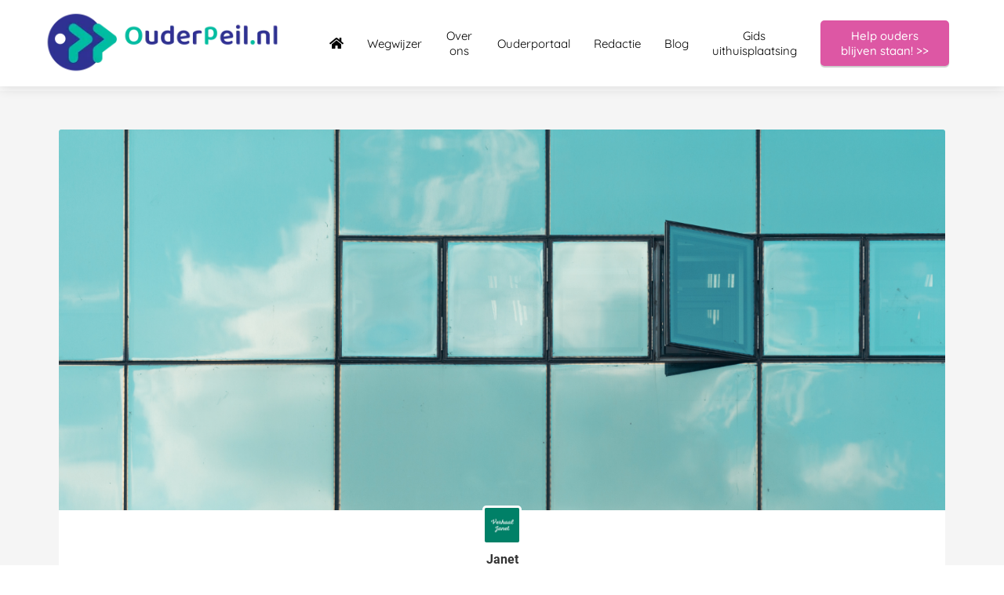

--- FILE ---
content_type: text/html; charset=UTF-8
request_url: https://ouderpeil.nl/opvoedkundig-advies-voor-je-kind-met-adhd-leer-de-gouden-regel-kennen/
body_size: 21249
content:

            <!DOCTYPE html>
            <html lang="nl" prefix="og: https://ogp.me/ns#">
            <head>

            <meta http-equiv="Content-Type" content="text/html; charset=utf-8" />
            <meta name="viewport" content="width=device-width, initial-scale=1">
            <meta property="og:locale" content="nl_NL"><link rel="preload" fetchpriority="high" as="image" href="https://media-01.imu.nl/storage/ouderpeil.nl/10449/ouderpeil-wegwijzer-gedragsprobleem.png" imagesrcset="https://media-01.imu.nl/storage/ouderpeil.nl/10449/ouderpeil-wegwijzer-gedragsprobleem.png 350w"><link rel="preload" fetchpriority="high" as="image" href="https://media-01.imu.nl/storage/ouderpeil.nl/9329/opvoedkundig-advies-kind-adhd-2560x1100.png" imagesrcset="https://media-01.imu.nl/storage/ouderpeil.nl/9329/responsive/5754932/opvoedkundig-advies-kind-adhd-2560x1100_2141_920.png 2141w, https://media-01.imu.nl/storage/ouderpeil.nl/9329/responsive/5754932/opvoedkundig-advies-kind-adhd-2560x1100_1791_770.png 1791w, https://media-01.imu.nl/storage/ouderpeil.nl/9329/responsive/5754932/opvoedkundig-advies-kind-adhd-2560x1100_1499_644.png 1499w, https://media-01.imu.nl/storage/ouderpeil.nl/9329/responsive/5754932/opvoedkundig-advies-kind-adhd-2560x1100_1254_539.png 1254w, https://media-01.imu.nl/storage/ouderpeil.nl/9329/responsive/5754932/opvoedkundig-advies-kind-adhd-2560x1100_1049_451.png 1049w, https://media-01.imu.nl/storage/ouderpeil.nl/9329/responsive/5754932/opvoedkundig-advies-kind-adhd-2560x1100_878_377.png 878w, https://media-01.imu.nl/storage/ouderpeil.nl/9329/responsive/5754932/opvoedkundig-advies-kind-adhd-2560x1100_734_315.png 734w, https://media-01.imu.nl/storage/ouderpeil.nl/9329/responsive/5754932/opvoedkundig-advies-kind-adhd-2560x1100_614_264.png 614w, https://media-01.imu.nl/storage/ouderpeil.nl/9329/responsive/5754932/opvoedkundig-advies-kind-adhd-2560x1100_514_221.png 514w, https://media-01.imu.nl/storage/ouderpeil.nl/9329/responsive/5754932/opvoedkundig-advies-kind-adhd-2560x1100_430_185.png 430w, https://media-01.imu.nl/storage/ouderpeil.nl/9329/responsive/5754932/opvoedkundig-advies-kind-adhd-2560x1100_359_154.png 359w, https://media-01.imu.nl/storage/ouderpeil.nl/9329/responsive/5754932/opvoedkundig-advies-kind-adhd-2560x1100_301_129.png 301w, https://media-01.imu.nl/storage/ouderpeil.nl/9329/responsive/5754932/opvoedkundig-advies-kind-adhd-2560x1100_251_108.png 251w, https://media-01.imu.nl/storage/ouderpeil.nl/9329/responsive/5754932/opvoedkundig-advies-kind-adhd-2560x1100_210_90.png 210w, https://media-01.imu.nl/storage/ouderpeil.nl/9329/responsive/5754932/opvoedkundig-advies-kind-adhd-2560x1100_176_76.png 176w, https://media-01.imu.nl/storage/ouderpeil.nl/9329/opvoedkundig-advies-kind-adhd-2560x1100.png 2560w"><link rel="preload" fetchpriority="high" as="image" href="https://media-01.imu.nl/storage/ouderpeil.nl/15148/verhaal-janet-96x96-1.png" imagesrcset="https://media-01.imu.nl/storage/ouderpeil.nl/9329/responsive/5754932/opvoedkundig-advies-kind-adhd-2560x1100_2141_920.png 2141w, https://media-01.imu.nl/storage/ouderpeil.nl/9329/responsive/5754932/opvoedkundig-advies-kind-adhd-2560x1100_1791_770.png 1791w, https://media-01.imu.nl/storage/ouderpeil.nl/9329/responsive/5754932/opvoedkundig-advies-kind-adhd-2560x1100_1499_644.png 1499w, https://media-01.imu.nl/storage/ouderpeil.nl/9329/responsive/5754932/opvoedkundig-advies-kind-adhd-2560x1100_1254_539.png 1254w, https://media-01.imu.nl/storage/ouderpeil.nl/9329/responsive/5754932/opvoedkundig-advies-kind-adhd-2560x1100_1049_451.png 1049w, https://media-01.imu.nl/storage/ouderpeil.nl/9329/responsive/5754932/opvoedkundig-advies-kind-adhd-2560x1100_878_377.png 878w, https://media-01.imu.nl/storage/ouderpeil.nl/9329/responsive/5754932/opvoedkundig-advies-kind-adhd-2560x1100_734_315.png 734w, https://media-01.imu.nl/storage/ouderpeil.nl/9329/responsive/5754932/opvoedkundig-advies-kind-adhd-2560x1100_614_264.png 614w, https://media-01.imu.nl/storage/ouderpeil.nl/9329/responsive/5754932/opvoedkundig-advies-kind-adhd-2560x1100_514_221.png 514w, https://media-01.imu.nl/storage/ouderpeil.nl/9329/responsive/5754932/opvoedkundig-advies-kind-adhd-2560x1100_430_185.png 430w, https://media-01.imu.nl/storage/ouderpeil.nl/9329/responsive/5754932/opvoedkundig-advies-kind-adhd-2560x1100_359_154.png 359w, https://media-01.imu.nl/storage/ouderpeil.nl/9329/responsive/5754932/opvoedkundig-advies-kind-adhd-2560x1100_301_129.png 301w, https://media-01.imu.nl/storage/ouderpeil.nl/9329/responsive/5754932/opvoedkundig-advies-kind-adhd-2560x1100_251_108.png 251w, https://media-01.imu.nl/storage/ouderpeil.nl/9329/responsive/5754932/opvoedkundig-advies-kind-adhd-2560x1100_210_90.png 210w, https://media-01.imu.nl/storage/ouderpeil.nl/9329/responsive/5754932/opvoedkundig-advies-kind-adhd-2560x1100_176_76.png 176w, https://media-01.imu.nl/storage/ouderpeil.nl/9329/opvoedkundig-advies-kind-adhd-2560x1100.png 2560w"><link rel="preconnect" href="https://cdnjs.cloudflare.com"><link rel="preconnect" href="https://app.phoenixsite.nl"><link rel="preconnect" href="https://media-01.imu.nl"><link rel="icon" href="https://media-01.imu.nl/wp-content/uploads?url=ouderpeil.nl/favicon.ico" type="image/x-icon" />

            <!-- CSS to prevent Flash of content -->
            <style>
                body, html { 
                    max-width: 100%;
                    display: none;
                    font-family: "Roboto";
                }

                #wrapper {
                    min-height: 100%;
                }

                .pricing-stars p {
                    font-family: FontAwesome;
                }

                .editing-mode-message {
                    display: none !important;
                }
            </style>
                <style>
                    .progress-icon-holder {
                        display: none !important;
                    }
                </style>
               <script>window.phx_track = window.phx_track || function() { (window.phx_track.q = window.phx_track.q || []).push(arguments) }</script><link rel="amphtml" href="https://ouderpeil.nl/opvoedkundig-advies-voor-je-kind-met-adhd-leer-de-gouden-regel-kennen/amp/"><script>window.pages_url = "https://app.phoenixsite.nl/";</script><script async src="[data-uri]" data-type="marketing"></script><style>
.myButton {
	background-color:#DD57A4;
	display:inline-block;
	cursor:pointer;
	color:#FFFFFF;
	font-family:montserrat;
	font-size:20px;
	padding:16px 40px;
	text-decoration:none;
}
.myButton:hover {
	background-color:#2e3192;
}
.myButton:active {
	position:relative;
	top:1px;
}
</style>

<meta name="google-site-verification" content="bYVcQHnRnb4VuxBjNziErwBIXJQWgElim-gdo_X3YRM" />
<!-- Google Tag Manager -->
<script data-type="functional" lazy-script="[data-uri]"></script>
<!-- End Google Tag Manager -->
<meta name="facebook-domain-verification" content="ob25ugur2pkla400t88dpp0a575s6e" />
<meta name="p:domain_verify" content="f920d2ecd91cf5a0a68593e5f0992735" />
<!-- Google tag (gtag.js) -->
<script async data-type="functional" lazy-script="https://www.googletagmanager.com/gtag/js?id=AW-11165435184">
</script>
<script data-type="functional" lazy-script="[data-uri]"></script>
<title>Opvoedkundig advies voor je kind met ADHD: leer de gouden regel kennen</title><meta name="description" content="Door de brainstorm op papier over ADHD-symptomen en belevenissen met zoon Max, krijgt Janet opvoedkundig advies waar ze wat mee kan. Zo heeft ze het aangepakt>>"/><meta name="keywords" content=""/><meta name="robots" content="index, follow"/><link rel="dns-prefetch" href="//cdn.phoenixsite.nl" /><link>
<link rel="dns-prefetch" href="//app.phoenixsite.nl" /><link>
<link rel="canonical" href="https://ouderpeil.nl/opvoedkundig-advies-voor-je-kind-met-adhd-leer-de-gouden-regel-kennen/"><meta property="og:type" content="article"/><meta name="twitter:card" content="summary" /><meta property="og:title" content="Opvoedkundig advies voor je kind met ADHD: leer de gouden regel kennen"/><meta property="og:description" content="Door de brainstorm op papier over ADHD-symptomen en belevenissen met zoon Max, krijgt Janet opvoedkundig advies waar ze wat mee kan. Zo heeft ze het aangepakt>>..."/><meta property="og:image" content="https://media-01.imu.nl/storage/ouderpeil.nl/9329/opvoedkundig-advies-kind-adhd-1400x460.png"/><meta property="og:url" content="https://ouderpeil.nl/opvoedkundig-advies-voor-je-kind-met-adhd-leer-de-gouden-regel-kennen/"/><script type="application/ld+json">
        {
          "@context": "https://schema.org",
          "@type": "NewsArticle",
          "mainEntityOfPage": {
            "@type": "WebPage",
            "@id": "https://ouderpeil.nl/opvoedkundig-advies-voor-je-kind-met-adhd-leer-de-gouden-regel-kennen/"
          },
          "headline": "Opvoedkundig advies voor je kind met ADHD: leer de gouden regel kennen",
          "image": [
            "https://media-01.imu.nl/storage/ouderpeil.nl/9329/opvoedkundig-advies-kind-adhd-2560x1100.png"
           ],
                "datePublished": "2021-12-24 06:19:00",
                "dateModified": "2023-03-29 16:26:22",
          "author": {
            "@type": "Person",
            "name": "Janet"
          },
           "publisher": {
            "@type": "Organization",
            "name": "Stichting OPP",
            "logo": {
              "@type": "ImageObject",
              "url": "https://media-01.imu.nl/storage/ouderpeil.nl/10449/ouderpeil-wegwijzer-gedragsprobleem.png"
            }
          },
          "description": "Door de brainstorm op papier over ADHD-symptomen en belevenissen met zoon Max, krijgt Janet opvoedkundig advies waar ze wat mee kan. Zo heeft ze het aangepakt>>"
        }
        </script><script> 
                           window.active_data_resources_comments = {"app_domain":"https:\/\/app.phoenixsite.nl","privacy_policy_url":"https:\/\/ouderpeil.nl\/privacy","website_lang":"nl_NL","translations":{"publish_comment":"Reactie plaatsen","your_comment":"Jouw reactie...","characters_used":"karakters gebruikt","name":"Naam","email":"E-mail","email_wont_be_published":"Je e-mailadres zal nooit worden gedeeld of gepubliceerd"},"article":{"id":150537,"domain":"ouderpeil.nl","comments_manually_approve":0,"comments_allow_anonymous":0}} 
                        </script><script type="application/javascript">
                window.addEventListener("load", function () {
                    let buttons = document.getElementsByClassName("leave-comment-btn");
                    let commentScriptLoaded = false;
                    
                    function addCommentScript(entries) {
                      if (!entries[0].isIntersecting) return;
                      if (commentScriptLoaded) return;
                      commentScriptLoaded = true;
                      let headID = document.getElementsByTagName("head")[0];
                      let newScript = document.createElement("script");
                      newScript.type = "text/javascript";
                      newScript.src = "https://app.phoenixsite.nl/js/comments.js?v=20251216193724";
                      headID.appendChild(newScript);
                    }
                    
                    let options = {
                      rootMargin: "0px",
                      threshold: 0.1
                    }
                    
                    let observer = new IntersectionObserver((entries) => addCommentScript(entries), options);
    
                    for (let i = 0; i < buttons.length; i++) {
                      observer.observe(buttons[i])
                    }
                });
            </script><!-- Client scripts !-->
<script>var base_pages_api_url = "https://app.phoenixsite.nl/";</script>
<script>
  let url_string = window.location.href;
  let url = new URL(url_string);
  let order_value = url.searchParams.get("order_value");
  let order_name = url.searchParams.get("product_name");
  let order_sku = url.searchParams.get("sku");
  let order_number = url.searchParams.get("nr");
  let order_quantity = url.searchParams.get("quantity");

  if(!!order_value && !!order_name && !!order_sku && !!order_number && !!order_quantity) {
    window.dataLayer = window.dataLayer || [];
    dataLayer.push({
      "event": "purchase",
      "transactionId": order_number,
      "transactionTotal": order_value,
      "transactionProducts": [{
        "sku": order_sku,
        "name": order_name,
        "price": order_value,
        "quantity":order_quantity
      }] });
  }
</script>
<script defer src="https://cdnjs.cloudflare.com/ajax/libs/jquery/3.6.0/jquery.min.js"></script>
<script defer src="https://cdn.phoenixsite.nl/pageomatic/assets/js/client/parameter-vars.js?v=20251216193724"></script>
<script defer src="https://cdn.phoenixsite.nl/pageomatic/assets/js/client/img-popup-box.js?v=20251216193724"></script>
<script defer src="https://cdn.phoenixsite.nl/pageomatic/assets/js/client/video-popup-box.js?v=20251216193724"></script>
<script defer src="https://cdn.phoenixsite.nl/pageomatic/assets/js/client/portfolio-popup-box.js?v=20251216193724"></script>
<script defer src="https://cdn.phoenixsite.nl/pageomatic/assets/js/client/menu-scroll.js?v=20251216193724"></script>
<script defer src="https://cdn.phoenixsite.nl/pageomatic/assets/js/client/anchor-scroll-script.js?x=2&v=20251216193724"></script>
<script defer src="https://cdn.phoenixsite.nl/pageomatic/assets/js/client/box-slider-script.js?v=20251216193724"></script>
<script defer src="https://cdn.phoenixsite.nl/pageomatic/assets/js/client/common-scripts-ps.js?v=20251216193724"></script>
<script defer src="https://cdn.phoenixsite.nl/pageomatic/assets/js/client/two-step-optin-trigger.js?v=20251216193724"></script>
<script defer type='text/javascript' src="https://cdn.phoenixsite.nl/pageomatic/assets/js/client/phx-admin-menu.js?v=20251216193724"></script>
<script defer type='text/javascript' src="https://cdn.phoenixsite.nl/pageomatic/assets/js/client/fake-scroll.js"></script>
    <script defer type='text/javascript' src="https://cdn.phoenixsite.nl/pageomatic/assets/js/client/reading-progressbar.js"></script>
  <script defer src="https://app.phoenixsite.nl/js/popups.js?v=20251216193724"></script>
  <script defer src="https://cdn.phoenixsite.nl/pageomatic/assets/js/client/turbo-snippets-new.js?v=20251216193724"></script>
  <script defer src="https://cdn.phoenixsite.nl/pageomatic/assets/js/client/blogpost-scripts.js?v=20251216193724"></script>
  <script defer src="https://cdn.phoenixsite.nl/pageomatic/assets/js/client/optin-forms.js?v=20251216193724"></script>
  <script defer src="https://cdn.phoenixsite.nl/pageomatic/assets/js/client/social-counter.js?v=20251216193724"></script>
  <script defer src="https://cdn.phoenixsite.nl/pageomatic/assets/js/client/news-unit-new.js?v=20251216193724"></script>
    <script async
            defer
            src="https://sc.imu.nl/js/phx-analytics.js?v=20251216193724"
            data-w-id="6180"
            data-p-t="blog_post_template"
    ></script>
<link rel="stylesheet" type="text/css" href="https://cdn.phoenixsite.nl/pageomatic/assets/css/releases/ross-specter-theme-general.css?v=20251216193724"><link rel="stylesheet" type="text/css" href="https://cdn.phoenixsite.nl/pageomatic/assets/css/pages-phoenix-footers.css?v=20251216193724"><link rel="stylesheet" type="text/css" href="https://cdn.phoenixsite.nl/pageomatic/assets/css/master-style.css?v=20251216193724"><link rel="stylesheet" type="text/css" href="https://cdn.phoenixsite.nl/pageomatic/assets/css/releases/phx-admin-menu.css?v=20251216193724"><link rel="stylesheet" type="text/css" href="https://app.phoenixsite.nl/api/v1.0/assets/custom.css?domain=ouderpeil.nl&website_design_id=593035&v=20251216193724-1617095290"><link rel="preload" href="https://cdnjs.cloudflare.com/ajax/libs/font-awesome/5.15.4/css/all.min.css" as="style" onload="this.onload=null;this.rel='stylesheet'"><link rel="preload" href="https://cdn.phoenixsite.nl/pageomatic/assets/css/font-styles/poppins.css" as="style" onload="this.onload=null;this.rel='stylesheet'"><link rel="preload" href="https://cdn.phoenixsite.nl/pageomatic/assets/css/font-styles/didact-gothic.css" as="style" onload="this.onload=null;this.rel='stylesheet'"><link rel="preload" href="https://cdn.phoenixsite.nl/pageomatic/assets/css/font-styles/quicksand.css" as="style" onload="this.onload=null;this.rel='stylesheet'"><link rel="preload" href="https://cdn.phoenixsite.nl/pageomatic/assets/css/font-styles/raleway.css" as="style" onload="this.onload=null;this.rel='stylesheet'"><link rel="preload" href="https://cdn.phoenixsite.nl/pageomatic/assets/css/font-styles/montserrat.css" as="style" onload="this.onload=null;this.rel='stylesheet'"><link rel="preload" href="https://cdn.phoenixsite.nl/pageomatic/assets/css/font-styles/open-sans.css" as="style" onload="this.onload=null;this.rel='stylesheet'"><link rel="preload" href="https://cdn.phoenixsite.nl/pageomatic/assets/css/font-styles/roboto.css" as="style" onload="this.onload=null;this.rel='stylesheet'"><link rel="preload" href="https://fonts.googleapis.com/css?family=Noto+Sans:400,500,700&display=swap" as="style" onload="this.onload=null;this.rel='stylesheet'"><noscript><link rel="stylesheet" href="https://cdnjs.cloudflare.com/ajax/libs/font-awesome/5.15.4/css/all.min.css"><link rel="stylesheet" href="https://cdn.phoenixsite.nl/pageomatic/assets/css/font-styles/poppins.css"><link rel="stylesheet" href="https://cdn.phoenixsite.nl/pageomatic/assets/css/font-styles/didact-gothic.css"><link rel="stylesheet" href="https://cdn.phoenixsite.nl/pageomatic/assets/css/font-styles/quicksand.css"><link rel="stylesheet" href="https://cdn.phoenixsite.nl/pageomatic/assets/css/font-styles/raleway.css"><link rel="stylesheet" href="https://cdn.phoenixsite.nl/pageomatic/assets/css/font-styles/montserrat.css"><link rel="stylesheet" href="https://cdn.phoenixsite.nl/pageomatic/assets/css/font-styles/open-sans.css"><link rel="stylesheet" href="https://cdn.phoenixsite.nl/pageomatic/assets/css/font-styles/roboto.css"><link rel="stylesheet" href="https://fonts.googleapis.com/css?family=Noto+Sans:400,500,700&display=swap"></noscript><script> window.phxsite = {"app_domain":"https:\/\/app.phoenixsite.nl","pages_version":2.1}; </script> </head><body><div id="wrapper">
            <script type="application/ld+json">
                {
                    "@context": "https://schema.org",
                    "@type": "Organization",

                    "@id": " https://ouderpeil.nl ",
                    "name" : " Stichting OPP ",
                    "url": " https://ouderpeil.nl ",
                    "email": " info@ouderpeil.nl ",
                    "telephone": "  ",
                    "address": {
                        "@type": "PostalAddress",
                        "streetAddress": " Koninginneweg 171 ",
                        "addressLocality": " Rotterdam ",
                        "postalCode": " 3078 GM ",
                        "addressCountry": "NL"
                    },
                    "logo": "https://media-01.imu.nl/storage/ouderpeil.nl/10449/ouderpeil-wegwijzer-gedragsprobleem.png", "sameAs" :
                    [
                        "https://www.facebook.com/ouderpeilpunt", "https://www.youtube.com/channel/UCMITaCdVUD6lhtCluw6ce6g", "https://www.linkedin.com/company/ouderpeilpunt", "https://www.instagram.com/ouderpeilpunt", "https://nl.pinterest.com/ouderpeil/"
                    ]
                }
            </script><div id="fb-root"></div><div class="read-progress-wrapper reading-large-top">
                    <div class="progress-start-point"></div>
                    <div class="read-progress-bar">
                        <div class="read-progress reading-progress-bar-bg">
                            <div class="progress-icon-holder">
                                <i class="fa  "></i>
                            </div>
                        </div>
                    </div>
                    <div class="progress-end-point"></div>
                </div><script>window.pages_url = "https://app.phoenixsite.nl/";</script><div>
    <div class="header-client-styling">
    <div class="basic-header-styling large-size-header">
        <div class="desktop-header fixed">
            <div style="background-color: #ffffff; color: #000000" class="preview-header-item large-size-header">
                <div class="header-item-placement normal-width-header">
                    <a href="https://ouderpeil.nl/" class="logo-link">
                        <div class="desktop-logo">
                            <img src="https://media-01.imu.nl/storage/ouderpeil.nl/10449/ouderpeil-wegwijzer-gedragsprobleem.png" alt="ouderpeil wegwijzer gedragsprobleem" title="Ouderpeil.nl een online community en wegwijzer voor ouders door met een kind met een gedragsprobleem of stoornis." srcset="https://media-01.imu.nl/storage/ouderpeil.nl/10449/ouderpeil-wegwijzer-gedragsprobleem.png 350w" width="350" height="86">
                        </div>
                    </a>
                    <div class="menu-bar">
                                                    <div class="menu-list menu-margin" style="color: #000000">
                                                                <a href="https://ouderpeil.nl/" class="menu-link-styling" >
                                    <div class="menu-item menu-item-background has-no-text   underline-effect">
                                         <i class="fa fa-home"></i>
                                    </div>
                                </a>
                                                                                            </div>
                                                    <div class="menu-list menu-margin" style="color: #000000">
                                                                <a href="https://ouderpeil.nl/wegwijzer/" class="menu-link-styling" >
                                    <div class="menu-item menu-item-background    underline-effect">
                                        Wegwijzer 
                                    </div>
                                </a>
                                                                                            </div>
                                                    <div class="menu-list menu-margin" style="color: #000000">
                                                                <a href="https://ouderpeil.nl/over-ons" class="menu-link-styling" >
                                    <div class="menu-item menu-item-background    underline-effect">
                                        Over ons 
                                    </div>
                                </a>
                                                                                            </div>
                                                    <div class="menu-list menu-margin" style="color: #000000">
                                                                <a href="https://ouderpeil.nl/ouderportaal/" class="menu-link-styling" >
                                    <div class="menu-item menu-item-background    underline-effect">
                                        Ouderportaal 
                                    </div>
                                </a>
                                                                                            </div>
                                                    <div class="menu-list menu-margin" style="color: #000000">
                                                                <a href="https://ouderpeil.nl/redactie/" class="menu-link-styling" >
                                    <div class="menu-item menu-item-background    underline-effect">
                                        Redactie 
                                    </div>
                                </a>
                                                                                            </div>
                                                    <div class="menu-list menu-margin" style="color: #000000">
                                                                <a href="https://ouderpeil.nl/blog" class="menu-link-styling" >
                                    <div class="menu-item menu-item-background    underline-effect">
                                        Blog 
                                    </div>
                                </a>
                                                                                            </div>
                                                    <div class="menu-list menu-margin" style="color: #000000">
                                                                <a href="https://ouderpeil.nl/gids-uithuisplaatsing/" class="menu-link-styling" >
                                    <div class="menu-item menu-item-background    underline-effect">
                                        Gids uithuisplaatsing 
                                    </div>
                                </a>
                                                                                            </div>
                                                                                                    <div class="menu-list">
                                <a href="https://likeabuddy.nl/overeind/" target=&quot;_blank&quot;>
                                    <div class="menu-item" style="color: #000000;">
                                        <div class="cta-header-button " style="color: #ffffff; background-color: #dd57a4">
                                            Help ouders blijven staan! &gt;&gt; 
                                        </div>
                                    </div>
                                </a>
                            </div>
                                            </div>
                </div>
            </div>
        </div>
    </div>
    <div class="mobile-header top-mobile-template">
        <div style="background-color: #ffffff; color: #000000" class="mobile-header-bar">
            <a href="https://ouderpeil.nl/">
                <div class="mobile-logo">
                   <img src="https://media-01.imu.nl/storage/ouderpeil.nl/10449/ouderpeil-wegwijzer-gedragsprobleem.png" alt="ouderpeil wegwijzer gedragsprobleem" title="Ouderpeil.nl een online community en wegwijzer voor ouders door met een kind met een gedragsprobleem of stoornis." srcset="https://media-01.imu.nl/storage/ouderpeil.nl/10449/ouderpeil-wegwijzer-gedragsprobleem.png 350w" width="350" height="86">
                </div>
            </a>
                <div class="mobile-header-menu-bar">
                <!-- BURGER ICON MUST BE CLICKABLE -->
                <div class="burger-menu-icon">
                    <i class="fa fa-bars"></i>
                </div>
            </div>
        </div>
        <!-- MENU ITEMS CONTAINER -->
        <div class="mobile-menu-item-container" style="background-color: #ffffff">
                                                                <a href="https://ouderpeil.nl/">
                        <div class="mobile-menu-nav-item has-no-text" style="color: #000000">
                             <i class="fa fa-home"></i>
                        </div>
                    </a>
                                                                                <a href="https://ouderpeil.nl/wegwijzer/">
                        <div class="mobile-menu-nav-item " style="color: #000000">
                            Wegwijzer 
                        </div>
                    </a>
                                                                                <a href="https://ouderpeil.nl/over-ons">
                        <div class="mobile-menu-nav-item " style="color: #000000">
                            Over ons 
                        </div>
                    </a>
                                                                                <a href="https://ouderpeil.nl/ouderportaal/">
                        <div class="mobile-menu-nav-item " style="color: #000000">
                            Ouderportaal 
                        </div>
                    </a>
                                                                                <a href="https://ouderpeil.nl/redactie/">
                        <div class="mobile-menu-nav-item " style="color: #000000">
                            Redactie 
                        </div>
                    </a>
                                                                                <a href="https://ouderpeil.nl/blog">
                        <div class="mobile-menu-nav-item " style="color: #000000">
                            Blog 
                        </div>
                    </a>
                                                                                <a href="https://ouderpeil.nl/gids-uithuisplaatsing/">
                        <div class="mobile-menu-nav-item " style="color: #000000">
                            Gids uithuisplaatsing 
                        </div>
                    </a>
                                        <div class="mobile-bottom-flex">
                                                    <a class="mobile-cta-button" href="https://likeabuddy.nl/overeind/" target=&quot;_blank&quot;>
                    <div class="menu-item" style="color: #000000;">
                        <div class="cta-header-button " style="color: #ffffff; background-color: #dd57a4">
                            Help ouders blijven staan! &gt;&gt; 
                        </div>
                    </div>
                    </a>
                            </div>
        </div>
    </div>
</div>
</div><!-- pagespeedStartBodyTag !--><div class="two-step-optin-wrapper ross-specter-theme"><div class="two-step-popup primary-c-bg-gradient two-step-close"></div></div><div id="loadbalancer_valid_cache" style="display:none"></div><div class="odd-even-row  all-devices  ross-specter-theme"><div class="row-nest-one" data-rowuuid="a759bf46-ebe6-4a5b-82e9-9072681dae87" id="1" data-element="normal-hero-img-blogpost"><div class="row-nest-two" id="content_row_28298088"><div class="row-nest-three row-bg-gray     " style="color: #333333; background-color: ; background-image: ; ">
    <div class="full-row less-padding-top higher-z-index blogpost-template-wrapper ross-specter-theme ross-specter-theme-content" >
        <div class="share-icons-wrap">
            <div class="share-icons-modal">
                <div class="close-share-modal primary-c-contrast-txt">
                    <i class="fa fa-times"></i>
                </div>
                <div class="share-modal-title primary-c-bg primary-c-contrast-txt">
                    Sharing would be great!
                </div>
                <div class="share-modal-text">
                    Sharing would be great!
                </div>
                <div class="share-modal-inner">
                    <a data-platform="facebook" class="share-post-btn share-post-btn-frame facebook mimic-title" >
                        <i class="fab fa-facebook"></i>
                        <div class="share-post-btn-txt">
                            Delen
                        </div>
                        <div class="share-count">
                            0
                        </div>
                        <div class="clear">
                        </div>
                        </a>
                        <a data-platform="twitter" class="share-post-btn share-post-btn-frame twitter mimic-title" style="background-color: #14171A!important;" >
                            <svg xmlns="http://www.w3.org/2000/svg" width="16" height="16" fill="currentColor" class="bi bi-twitter-x" viewBox="0 0 16 16">
                              <path d="M12.6.75h2.454l-5.36 6.142L16 15.25h-4.937l-3.867-5.07-4.425 5.07H.316l5.733-6.57L0 .75h5.063l3.495 4.633L12.601.75Zm-.86 13.028h1.36L4.323 2.145H2.865z"/>
                            </svg>
                            <div class="share-post-btn-txt">
                                Delen
                            </div>
                            <div class="share-count">
                                0
                            </div>
                            <div class="clear">
                            </div>
                            </a>
                            <a data-platform="linkedin" class="share-post-btn share-post-btn-frame linkedin mimic-title" >
                                <i class="fab fa-linkedin"></i>
                                <div class="share-post-btn-txt">
                                    Delen
                                </div>
                                <div class="share-count">
                                    0
                                </div>
                                <div class="clear">
                                </div>
                                </a>
                                <a data-platform="pinterest" class="share-post-btn share-post-btn-frame pinterest mimic-title" >
                                    <i class="fab fa-pinterest"></i>
                                    <div class="share-post-btn-txt">
                                        Delen
                                    </div>
                                    <div class="share-count">
                                        0
                                    </div>
                                    <div class="clear">
                                    </div>
                                    </a>
                                    <a target="_blank" href="whatsapp://send?text=https://ouderpeil.nl/opvoedkundig-advies-voor-je-kind-met-adhd-leer-de-gouden-regel-kennen/" class="share-post-btn whatsapp mimic-title" >
                                        <i class="fa fa-whatsapp"></i>
                                        <div class="share-post-btn-txt">
                                            Delen
                                        </div>
                                        <div class="clear">
                                        </div>
                                        </a>
                </div>
            </div>
        </div>
        <div class="subscribe-wrap">
            <div class="subscribe-modal">
                <div class="close-subscribe-modal primary-c-contrast-txt">
                    <i class="fa fa-times"></i>
                </div>
                <div class="subscribe-modal-title primary-c-contrast-txt primary-c-bg">
                    Follow us to receive the latest news!
                </div>
                <div class="subscribe-modal-text">
                    Follow us to receive the latest news!
                </div>
                <div class="subscribe-modal-form">
                    <:optin-form-placeholder></:optin-form-placeholder>
                </div>
                <div class="subscribe-modal-social" style="display: none;">
                    <div class="subscribe-social-title">
                    </div>
                    <div class="row socialmediaprofiles">
    <div class="col-xs-12">
                    <a href="https://www.facebook.com/ouderpeilpunt" class="link-facebook" target="_blank">
                <span class="fab fa-facebook facebook"></span>
                <div class="hidden-profile-bg"></div>
            </a>
                                    <a href="https://www.youtube.com/channel/UCMITaCdVUD6lhtCluw6ce6g" class="link-youtube" target="_blank">
                <span class="fab fa-youtube youtube"></span>
                <div class="hidden-profile-bg"></div>
            </a>
                            <a href="https://www.linkedin.com/company/ouderpeilpunt" class="link-linkedin" target="_blank">
                <span class="fab fa-linkedin linkedin"></span>
                <div class="hidden-profile-bg"></div>
            </a>
                                    <a href="https://www.instagram.com/ouderpeilpunt" class="link-instagram" target="_blank">
                <span class="fab fa-instagram instagram"></span>
                <div class="hidden-profile-bg"></div>
            </a>
                            <a href="https://nl.pinterest.com/ouderpeil/" class="link-pinterest" target="_blank">
                <span class="fab fa-pinterest pinterest"></span>
                <div class="hidden-profile-bg"></div>
            </a>
                                                                    </div>
</div>

            </div>
        </div>
    </div>
    <div class="full-row-center">
        
            <div class="blogpost-unit-wrapper normal-img-blogpost-unit">
                <div class="blogpost-share-wrap-sidedock">
                    <div class="share-buttons-cta-txt">
                    </div>
                    <div class="share-buttons-wrap" style="display: none;">
                        <a data-platform="facebook" class="share-post-btn share-post-btn-frame facebook mimic-title" >
                            <i class="fab fa-facebook  color-icon"></i>
                            <div class="share-post-btn-txt">
                                Delen
                            </div>
                            <div class="share-count facebook-share-count">
                                0
                            </div>
                            <div class="clear">
                            </div>
                            </a>
                            <a data-platform="twitter" class="share-post-btn twitter share-post-btn-frame mimic-title" >
                                <i class="fab fa-twitter color-icon"></i>
                                <div class="share-post-btn-txt">
                                    Delen
                                </div>
                                <div class="share-count twitter-share-count">
                                    0
                                </div>
                                <div class="clear">
                                </div>
                                </a>
                                <a data-platform="linkedin" class="share-post-btn share-post-btn-frame linkedin mimic-title" >
                                    <i class="fab fa-linkedin color-icon"></i>
                                    <div class="share-post-btn-txt">
                                        Delen
                                    </div>
                                    <div class="share-count linkedin-share-count">
                                        0
                                    </div>
                                    <div class="clear">
                                    </div>
                                    </a>
                                    <a data-platform="pinterest" class="share-post-btn share-post-btn-frame pinterest mimic-title" >
                                        <i class="fab fa-pinterest  color-icon"></i>
                                        <div class="share-post-btn-txt">
                                            Delen
                                        </div>
                                        <div class="share-count pinterest-share-count">
                                            0
                                        </div>
                                        </a>
                                        <a href="#commentsanchor" class="share-post-btn trigger-comments mimic-title" >
                                            <i class="fa fa-comments  color-icon"></i>
                                            <div class="share-post-btn-txt">
                                                Reageren
                                            </div>
                                            <div class="share-count">
                                                <i class="fa fa-plus"></i>
                                            </div>
                                            <div class="clear">
                                            </div>
                                            </a>
                                            <div class="share-post-btn no-animation total-likes-leftbar mimic-title">
                                                <div class="side-total-share-count">
                                                    <div class="total-share-count">
                                                        0
                                                    </div>
                                                    <i class="fa fa-heart"></i>
                                                </div>
                                                <span>Times shared</span>
                                            </div>
                </div>
                
            </div>
            
                <div class="normal-img-blogpost-hero">
                    <img src="https://media-01.imu.nl/storage/ouderpeil.nl/9329/opvoedkundig-advies-kind-adhd-2560x1100.png" srcset="https://media-01.imu.nl/storage/ouderpeil.nl/9329/responsive/5754932/opvoedkundig-advies-kind-adhd-2560x1100_2141_920.png 2141w, https://media-01.imu.nl/storage/ouderpeil.nl/9329/responsive/5754932/opvoedkundig-advies-kind-adhd-2560x1100_1791_770.png 1791w, https://media-01.imu.nl/storage/ouderpeil.nl/9329/responsive/5754932/opvoedkundig-advies-kind-adhd-2560x1100_1499_644.png 1499w, https://media-01.imu.nl/storage/ouderpeil.nl/9329/responsive/5754932/opvoedkundig-advies-kind-adhd-2560x1100_1254_539.png 1254w, https://media-01.imu.nl/storage/ouderpeil.nl/9329/responsive/5754932/opvoedkundig-advies-kind-adhd-2560x1100_1049_451.png 1049w, https://media-01.imu.nl/storage/ouderpeil.nl/9329/responsive/5754932/opvoedkundig-advies-kind-adhd-2560x1100_878_377.png 878w, https://media-01.imu.nl/storage/ouderpeil.nl/9329/responsive/5754932/opvoedkundig-advies-kind-adhd-2560x1100_734_315.png 734w, https://media-01.imu.nl/storage/ouderpeil.nl/9329/responsive/5754932/opvoedkundig-advies-kind-adhd-2560x1100_614_264.png 614w, https://media-01.imu.nl/storage/ouderpeil.nl/9329/responsive/5754932/opvoedkundig-advies-kind-adhd-2560x1100_514_221.png 514w, https://media-01.imu.nl/storage/ouderpeil.nl/9329/responsive/5754932/opvoedkundig-advies-kind-adhd-2560x1100_430_185.png 430w, https://media-01.imu.nl/storage/ouderpeil.nl/9329/responsive/5754932/opvoedkundig-advies-kind-adhd-2560x1100_359_154.png 359w, https://media-01.imu.nl/storage/ouderpeil.nl/9329/responsive/5754932/opvoedkundig-advies-kind-adhd-2560x1100_301_129.png 301w, https://media-01.imu.nl/storage/ouderpeil.nl/9329/responsive/5754932/opvoedkundig-advies-kind-adhd-2560x1100_251_108.png 251w, https://media-01.imu.nl/storage/ouderpeil.nl/9329/responsive/5754932/opvoedkundig-advies-kind-adhd-2560x1100_210_90.png 210w, https://media-01.imu.nl/storage/ouderpeil.nl/9329/responsive/5754932/opvoedkundig-advies-kind-adhd-2560x1100_176_76.png 176w, https://media-01.imu.nl/storage/ouderpeil.nl/9329/opvoedkundig-advies-kind-adhd-2560x1100.png 2560w"  "" alt="Opvoedkundig advies voor je kind met ADHD: leer de gouden regel kennen">
                </div>
            
            <div class="normal-img-blogpost-padder">
                <div class="blogpost-top-wrap">
                    <div class="blogpost-info-wrap">
                        
                            <div class="blogpost-author-img">
                                <img src="https://media-01.imu.nl/storage/ouderpeil.nl/15148/verhaal-janet-96x96-1.png" width="50" height="50">
                            </div>
                        
                        <div class="blogpost-author-details">
                            
                                <div class="blogpost-author-name">
                                    <a href="https://ouderpeil.nl/author/janet">Janet</a>
                                </div>
                            
                            <div class="blogpost-date-category-wrap">
                                
                                
                                    <div class="blogpost-category">
                                        in <a href="https://ouderpeil.nl/hulp-zoeken-kind-gedragsprobleem/">Hulp zoeken voor je kind met een gedragsstoornis of gedragsprobleem</a>
                                    </div>
                                
                                <div class="article-avarage-read">
                                    <div class='blog-post-read-time-holder'>4
                                        min. leestijd
                                    </div>
                                </div>
                            </div>
                        </div>
                        <div class="blogpost-title">
                            <h1>Opvoedkundig advies voor je kind met ADHD: leer de gouden regel kennen</h1>
                        </div>
                    </div>
                    <div class="blogpost-share-wrap-onestep normal-hero-img-blogpost-share-wrap-onestep" >
                        <div class="share-buttons-cta-txt">
                        </div>
                        <div class="share-buttons-wrap" >
                            <a data-platform="facebook" class="share-post-btn share-post-btn-frame facebook mimic-title" >
                                <i class="fab fa-facebook  color-icon"></i>
                                <div class="share-post-btn-txt">
                                    Delen
                                </div>
                                <div class="share-count facebook-share-count">
                                    0
                                </div>
                                </a>
                                <a data-platform="twitter" class="share-post-btn share-post-btn-frame twitter mimic-title" >
                                    <i class="fab fa-twitter color-icon"></i>
                                    <div class="share-post-btn-txt">
                                        Delen
                                    </div>
                                    <div class="share-count twitter-share-count">
                                        0
                                    </div>
                                    </a>
                                    <a data-platform="linkedin" class="share-post-btn share-post-btn-frame linkedin mimic-title" >
                                        <i class="fab fa-linkedin color-icon"></i>
                                        <div class="share-post-btn-txt">
                                            Delen
                                        </div>
                                        <div class="share-count linkedin-share-count">
                                            0
                                        </div>
                                        </a>
                                        <a data-platform="pinterest" class="share-post-btn share-post-btn-frame pinterest mimic-title" >
                                            <i class="fab fa-pinterest  color-icon"></i>
                                            <div class="share-post-btn-txt">
                                                Delen
                                            </div>
                                            <div class="share-count pinterest-share-count">
                                                0
                                            </div>
                                            </a>
                                            <a href="#commentsanchor" class="share-post-btn trigger-comments mimic-title" >
                                                <i class="fa fa-comments  color-icon"></i>
                                                <div class="share-post-btn-txt">
                                                    Reageren
                                                </div>
                                                </a>
                                                <a target="_blank" href="whatsapp://send?text=https://ouderpeil.nl/opvoedkundig-advies-voor-je-kind-met-adhd-leer-de-gouden-regel-kennen/"  class="share-post-btn whatsapp mimic-title" >
                                                    <i class="fab fa-whatsapp  color-icon"></i>
                                                    <span>Delen</span>
                                                    </a>
                </div>
                
            </div>
            <div class="blogpost-share-wrap-twostep standard-blogpost-share-wrap-twostep hidden">
                <div class="share-post-btn share-trigger"  >
                    <div class="share-txt">
                        Delen
                    </div>
                    <div class="total-shares-header">
                        <div class="total-shares-header-num total-share-count">
                            <i class="fa fa-solid fa-heart"></i>
                        </div>
                    </div>
            </div>
            <div class="share-post-btn share-trigger"  style="display: none;">
                <div class="share-txt">
                    Delen
                </div>
                <div class="total-shares-header">
                    <div class="total-shares-header-num total-share-count">
                        <i class="fa fa-solid fa-heart"></i>
                    </div>
                </div>
    </div>
    <a href="#commentsanchor" class="respond-post-btn" >
        <div class="share-txt">
            Reageren
        </div>
        <div class="respond-icon">
            <i class="fa fa-comment"></i>
        </div>
        </a>
        
        <div class="clear"></div>
        </div>
        <div class="clear"></div>
        </div>
        <!--
        <div class="blogpost-title primary-c-txt">
            Opvoedkundig advies voor je kind met ADHD: leer de gouden regel kennen
        </div>
        -->
        <div id="article-content-holder" class="blogpost-content">
            <p>Ik schreef al eerder dat ik graag mijn <a href="https://ouderpeil.nl/je-gevoelens-op-papier-zetten-helpt-als-je-kind-adhd-heeft">gevoelens en ervaringen op papier zet</a>. Het werkt voor mij therapeutisch. Daarnaast geven mijn notities en aantekeningen mij houvast in gesprekken met zorgprofessionals. </p><p>Tijdens het opvoedspreekuur op school kan ik aan de hand van mijn schrijfsels makkelijker uitleggen hoe ik me voel, hoe mijn kind worstelt met zijn gedrag en ook gerichter opvoedkundig advies vragen aan de intern begeleidster.</p><h2><strong id="advies_van_een_opvoedkundige">Advies van een opvoedkundige</strong></h2><p>Mijn brainstorm op papier over <a data-internal-link-keyword-id="28302" data-title="Wat zijn de kenmerken en symptomen van een kind met ADHD?" data-excerpt="Vind je dat je kind erg druk is? Of moeilijk de aandacht ergens bij kan houden? Vraag je je wel eens af of hij of zij ADHD heeft? Welke kenmerken heeft een kind met ADHD? Welke symptomen horen bij ADHD? In dit artikel.." data-featured-image="https://media-01.imu.nl/storage/ouderpeil.nl/11081/ouderpeil_kenmerken_en_symptomen_adhd-1170x500.jpeg" class="smart-content-link sc-link" href="https://ouderpeil.nl/kenmerken-symptomen-adhd/">ADHD</a>-symptomen en mijn belevenissen met Max geven de opvoedconsulente goede aanknopingspunten voor tips en opvoedkundig advies:</p><h3>1. Schenk negatief gedrag geen aandacht</h3><p>Ik krijg te horen dat het geschreeuw van mijn zoon moet negeren en er geen aandacht aan moet schenken. Maar de weg naar goed gedrag zal gepaard gaan met schreeuwen.</p><h3>2. Maak bewust contact</h3><p>Ook wordt me verteld dat drukke kinderen in het algemeen ‘niets’ horen. Ze zijn te veel bezig met hun eigen ding. De opvoedkundige vertelt me veel nuttigs: “Als je hem aanspreekt, kijk je hem recht in de ogen en houd eventueel zijn armen vast. Laat hem wat je hebt gezegd nog een keer herhalen.” </p><h3>3. Pas belonen trapsgewijs en duidelijk toe</h3><p>‘‘Waarschuw je zoon voordat hij iets mag, in de trant van: ‘Als je buiten gaat spelen en mama roept je, dan kom je meteen. Als je meteen komt, dan mag je tv kijken.’ Gebruik positieve chantage door middel van belonen, bijvoorbeeld door te omhelzen. Als jij zus doet, dan mag je zo. Maak complimenten zo concreet mogelijk, zodat hij goed begrijpt waarom je zo blij bent, zodat hij zelfverzekerder wordt.”</p><h3>4. Niet teveel prikkels door vriendjes</h3><p>‘‘Te vaak afspreken met vriendjes kan soms Max’ emmer doen overlopen. Houd hier rekening mee. Hij krijgt immers zo veel te verwerken op een dag. Thuis tv kijken is een goede manier om rustig te worden. Laat hem ook lekker spelen in zijn kamer, of met speelgoed in de woonkamer.”</p><h3>5. Vragen, niet (af)pakken</h3><p>“Leer je kind speelgoed van een ander te vragen, niet te nemen. Belangrijk speelgoed ruimt hij voor zichzelf op. Maak er geen machtsstrijd van. Geef je grenzen aan, wees blij met wat hij doet en uit dit. Laat hem veel buiten spelen, hij is een doe-kind. Als je alles toepast, zal het twee weken duren voordat je resultaat ziet en misschien iets langer voordat het echt veranderd is.”</p><h2><strong id="de_gouden_regel:_zeggen,_waarschuwen,_actie">De gouden regel: zeggen, waarschuwen, actie</strong></h2><p>Aan het einde van het spreekuur krijg ik de gouden regel mee. Deze regel zouden alle ouders moeten toepassen op de weg naar meer consequent opvoeden: Eerst zeggen, dan waarschuwen en dan actie ondernemen. </p><p>In de praktijk klinkt dat dan ongeveer als: “Max, mama wil dat je stopt met schreeuwen. Max, als je nu niet stopt met schreeuwen dan ga je vroeg naar bed. Max, je stopt niet met schreeuwen, je gaat vroeg naar bed.” </p><h2><strong id="competentiemodel">Competentiemodel</strong></h2><p>Deze opbouw is overigens niet eenlijnig met het Competentiemodel. Deze methode is ontwikkeld in de jeugdhulpverlening om kinderen en jongeren zo optimaal mogelijk te laten leren. </p><p>Het Competentiemodel komt voort uit de leertheorieën en de ontwikkelingspsychologie. Het model heeft belonen hoog in het vaandel. Dus zou ik moeten zeggen: “Max, mama wil niet dat je schreeuwt. Max, als je stopt met schreeuwen mag je langer opblijven.” </p><p>De derde zin zou waarschijnlijk overbodig zijn gemaakt door de tweede, de belonende. </p><h2><strong id="zelfstandig_oppakken">Zelfstandig oppakken</strong></h2><p>De maatschappelijk werker van het opvoedspreekuur vindt het niet nodig een afspraak te maken voor een vervolggesprek, behalve als er geen verbetering optreedt. “De actie ligt bij de ouders, niet bij het kind”, zegt ze. Ze voegt toe dat ze me intelligent genoeg acht het zelfstandig op te pakken. </p><p>Waarschijnlijk zegt ze dit om mij het vertrouwen te geven dat ik het kan. En ik voel me ook gevleid. Maar er schieten ook doemscenario’s door mijn hoofd. Ik zie op tegen de weerstand die Max gaat geven wanneer ik bepaalde adviezen toepas. Ik besluit dit gevoel niet met haar te delen. </p><p>Met niet al te veel vertrouwen in mezelf moet ik het er mee doen. Om met de betrokken mensen uit Max’ omgeving op dezelfde lijn te komen, maak ik een kopie van al mijn notities die ik uitwerk op een A4 voor zijn juf en haar stagiaire van de Pabo, die met een leerling als hem meteen wordt ontgroend.</p><h2><strong id="dit_wil_ik_delen_met_jou">Dit wil ik delen met jou</strong></h2><p>Terugkijkend op het advies van de opvoedkundige voelt het toch dubbel. Ze bedoelde het goed. Ik voelde me aan de ene kant gehoord en geholpen. Ze gaf goede opvoedkundige adviezen, waarmee ik stappen vooruit kon zetten. Tegelijkertijd waren de tips van de opvoedkundige ‘droge woorden’. Daarmee bedoel ik dat je tips wel kan begrijpen, maar je moet ze ook leren toepassen. </p><h2><strong id="zorgen_uiten_tegenover_professional">Zorgen uiten tegenover professional</strong></h2><p>Aan het einde van het gesprek had ik mijn zorgen kunnen en moeten uiten over mijn onzekerheid. Want ik had al een vermoeden hoe mijn zoon zou gaan reageren als ik de opvoedkundige tips zou toepassen en wat er dan op mij af zou komen. En mijn gevoel liet me niet in de steek. Een tip als ‘wees consequent’, hield ik niet vol. Ik wist wel dat ik dat moest doen, maar niet hoe. De opvoedkundige wist niet dat ik bang was voor Max' reactie en gedrag. Want angst regeerde elke dag. Ik kan dit beklemmende gevoel, 15 jaar later, nog als de dag van gisteren terughalen.</p><h2><strong id="conflictvermijding">Conflictvermijding</strong></h2><p>Die angst voor agressie en <a data-internal-link-keyword-id="28275" data-title="Geweld in een pleeggezin: een hel van een jeugd" data-excerpt="Begin 2021 is het  schadefonds voor slachtoffers van mishandeling in jeugdzorg in werking getreden. De  Commissie De Winter , die deze misstanden onderzocht, interviewde honderden slachtoffers over hun.." data-featured-image="https://media-01.imu.nl/storage/ouderpeil.nl/10443/geweld-pleeggezin-1170x499.jpg" class="smart-content-link sc-link" href="https://ouderpeil.nl/geweld-pleeggezin/">geweld</a> maakte dat ik conflicten zoveel mogelijk uit de weg ging. Ik draaide om de problemen heen en loste alles op voor Max. Dan kreeg ’ie weer zijn zin als het uit de hand dreigde lopen. Misschien nam ik mezelf op die manier in bescherming?</p><h2><strong id="advies_aan_ouders">Advies aan ouders</strong></h2><p>Praten over opvoeding van je kind en delen van ervaringen is altijd goed. Vanuit je omgeving, ervaringsdeskundigen en professionals krijg je elke keer weer andere en nieuwe inzichten. Het advies aan ouders van een opvoedkundige is bedoeld om inzichten en toepassingen aan te dragen die jou en je kind weer vertrouwen geven om volgende - spannende - stappen te zetten. Ook al is elke stap een mini-stap, en gaat het in het proces soms zelfs een stap(je) terug, de intentie en het doel is om vooruit te komen.</p><h2><strong id="moet_je_een_advies_van_de_opvoedkundige_opvolgen?">Moet je een advies van de opvoedkundige opvolgen?</strong></h2><p>Een advies is een advies, nee dus. Vanuit professionele kennis en expertise dragen zij tips en toepassingen aan die kunnen werken. Uiteraard met de beste bedoelingen. Maar ieder kind, iedere thuissituatie, iedere context is anders. Het kan voorkomen dat een advies niet werkt. Bespreek dit dan openlijk om te onderzoeken waar dit door komt of om andere manieren te vinden die wél werken.</p><h2><strong id="opvoedadvies_nodig?">Opvoedadvies nodig?</strong></h2><p>Herken jij jezelf of je kind in dit verhaal? En wil je jouw ervaring delen met andere ouders of wil je zelf tips krijgen? Meld je aan bij ons <a href="https://ouderpeil.nl/ouderportaal">Ouderportaal</a>. Het <a data-internal-link-keyword-id="28364" data-title="Ouderportaal" data-excerpt="Ouderportaal, de plek waar ouders met een kind met gedragsproblemen of een stoornis elkaar vinden voor steun en advies. Meld je nu aan!" data-featured-image="" class="smart-content-link sc-link" href="https://ouderpeil.nl/ouderportaal/">Ouderportaal</a> is de plek waar ouders met een kind met gedragsproblemen of stoornis elkaar vinden voor steun en advies. Zie ik je daar? </p><p><br></p>
        </div>
        <div class="blogpost-share-wrap-onestep normal-hero-img-blogpost-share-wrap-onestep bottom-onestep">
            <div class="share-buttons-cta-txt">
            </div>
            <div class="share-buttons-wrap" >
                <a data-platform="facebook" class="share-post-btn share-post-btn-frame facebook mimic-title" >
                    <i class="fab fa-facebook  color-icon"></i>
                    <div class="share-post-btn-txt">
                        Delen
                    </div>
                    <div class="share-count facebook-share-count">
                        0
                    </div>
                    </a>
                    <a data-platform="twitter" class="share-post-btn share-post-btn-frame twitter mimic-title" >
                        <i class="fab fa-twitter color-icon"></i>
                        <div class="share-post-btn-txt">
                            Delen
                        </div>
                        <div class="share-count twitter-share-count">
                            0
                        </div>
                        </a>
                        <a data-platform="linkedin" class="share-post-btn share-post-btn-frame linkedin mimic-title" >
                            <i class="fab fa-linkedin color-icon"></i>
                            <div class="share-post-btn-txt">
                                Delen
                            </div>
                            <div class="share-count linkedin-share-count">
                                0
                            </div>
                            </a>
                            <a data-platform="pinterest" class="share-post-btn share-post-btn-frame pinterest mimic-title" >
                                <i class="fab fa-pinterest  color-icon"></i>
                                <div class="share-post-btn-txt">
                                    Delen
                                </div>
                                <div class="share-count pinterest-share-count">
                                    0
                                </div>
                                </a>
                                <a href="#commentsanchor" class="share-post-btn trigger-comments mimic-title" >
                                    <i class="fa fa-comments  color-icon"></i>
                                    <div class="share-post-btn-txt">
                                        Reageren
                                    </div>
                                    </a>
                                    <a target="_blank" href="whatsapp://send?text=https://ouderpeil.nl/opvoedkundig-advies-voor-je-kind-met-adhd-leer-de-gouden-regel-kennen/"  class="share-post-btn whatsapp mimic-title" >
                                        <i class="fab fa-whatsapp  color-icon"></i>
                                        <span>Delen</span>
                                        </a>
        </div>
        
        </div>
        
            <div class="blogpost-author-bio">
                <div class="author-top-flex">
                    <div class="author-bio-img">
                        <img src="https://media-01.imu.nl/storage/ouderpeil.nl/15148/verhaal-janet-96x96-1.png" width="50" height="50">
                    </div>
                    <div class="author-bio-title">
                        <div class="bio-tooltip">
                            Over de schrijver
                        </div>
                        <div class="author-name">
                            <a href="https://ouderpeil.nl/author/janet">Janet</a>
                        </div>
                    </div>
                </div>
                <div class="clear"></div>
                <div class="author-bio-text">
                    Janet is moeder van Amy (1998) en Max (2000). Zij loopt met haar zoon al heel vroeg tegen allerlei problemen aan. Hij valt op, omdat hij duidelijk anders is dan andere kinderen. Janet schreef haar ervaringen op in een dagboek. Een hartenkreet over hoop, onvoorwaardelijke liefde en het leerproces van een moeder met een kind met een stoornis.
In de verhalenserie deelt ze haar inzichten, levenslessen, oplossingen én blikt ze terug op wat ze schreef. En ze stelt nieuwe vragen. Want ouders blijven altijd op zoek naar antwoorden.
                </div>
                <div class="author-website-wrap">
                    
                    
                    
                    
                    
                </div>
            </div>
        
        
            <div class="blogpost-related-content">
                <!-- THIS IS RELATED CONTENT -->
                <div class="related-content-title">
                    Anderen bekeken ook
                </div>
                <div class="related-content-flex-wrap">
                                            <div class="post-block">
                            <a class="post-link-class" href="https://ouderpeil.nl/school-en-riagg-erkennen-eindelijk-de-ernst-van-het-dwarse-gedrag/">
                                <div class="post-block-inner">
                                    <div class="post-img">
                                        <img src="https://media-01.imu.nl/storage/ouderpeil.nl/9329/responsive/5928633/erkennen-ernst-dwarse-gedrag-2560x1100_430_185.png" alt="School en Riagg erkennen eindelijk de ernst van het dwarse gedrag" srcset="https://media-01.imu.nl/storage/ouderpeil.nl/9329/responsive/5928633/erkennen-ernst-dwarse-gedrag-2560x1100_430_185.png 430w"   loading="lazy">
                                    </div>
                                    <div class="post-title primary-c-bg">
                                        School en Riagg erkennen eindelijk de ernst van het dwarse gedrag
                                    </div>
                                    <div class="post-details">
                                        18 februari 2022
                                    </div>
                                    <div class="post-content">
                                        <!--In de vorige blog schreef ik over een gebeurtenis op school, waarin mijn...!-->
                                    </div>
                                    <div class="post-cta">
                                    </div>
                                </div>
                            </a>
                        </div>
                                            <div class="post-block">
                            <a class="post-link-class" href="https://ouderpeil.nl/je-gevoelens-op-papier-zetten-helpt-als-je-kind-adhd-heeft/">
                                <div class="post-block-inner">
                                    <div class="post-img">
                                        <img src="https://media-01.imu.nl/storage/ouderpeil.nl/9329/responsive/5754795/gevoelens-opschrijven-kind-adhd-2560x1100_359_154.png" alt="Je gevoelens op papier zetten helpt als je kind ADHD heeft" srcset="https://media-01.imu.nl/storage/ouderpeil.nl/9329/responsive/5754795/gevoelens-opschrijven-kind-adhd-2560x1100_359_154.png 359w"   loading="lazy">
                                    </div>
                                    <div class="post-title primary-c-bg">
                                        Je gevoelens op papier zetten helpt als je kind ADHD heeft
                                    </div>
                                    <div class="post-details">
                                        10 december 2021
                                    </div>
                                    <div class="post-content">
                                        <!--Er gaat van alles rond in je hoofd als je kind ADHD heeft of als je dit...!-->
                                    </div>
                                    <div class="post-cta">
                                    </div>
                                </div>
                            </a>
                        </div>
                                            <div class="post-block">
                            <a class="post-link-class" href="https://ouderpeil.nl/mijn-kind-adhd-dwangmatig-gedrag-tics-hoe-bewaar-rust/">
                                <div class="post-block-inner">
                                    <div class="post-img">
                                        <img src="https://media-01.imu.nl/storage/ouderpeil.nl/9329/responsive/5540427/kind-adhd-dwangmatig-gedrag-tics-hoe-bewaar-rust-2560x1100_301_129.png" alt="Mijn kind met ADHD vertoont dwangmatig gedrag of tics. Hoe bewaar en bewaak ik de rust?" srcset="https://media-01.imu.nl/storage/ouderpeil.nl/9329/responsive/5540427/kind-adhd-dwangmatig-gedrag-tics-hoe-bewaar-rust-2560x1100_301_129.png 301w"   loading="lazy">
                                    </div>
                                    <div class="post-title primary-c-bg">
                                        Mijn kind met ADHD vertoont dwangmatig gedrag of tics. Hoe bewaar en bewaak ik de rust?
                                    </div>
                                    <div class="post-details">
                                        26 november 2021
                                    </div>
                                    <div class="post-content">
                                        <!--Een deskundige vertelde me eens dat kinderen met ADHD slecht een gedachte...!-->
                                    </div>
                                    <div class="post-cta">
                                    </div>
                                </div>
                            </a>
                        </div>
                                            <div class="post-block">
                            <a class="post-link-class" href="https://ouderpeil.nl/vriendjes-maken-kind-adhd-uitdaging/">
                                <div class="post-block-inner">
                                    <div class="post-img">
                                        <img src="https://media-01.imu.nl/storage/ouderpeil.nl/9329/responsive/5540452/vriendjes-maken-kind-adhd-uitdaging-2560x1100_301_129.png" alt="Vriendjes maken voor je kind met ADHD is een uitdaging (en jij bent daarbij onmisbaar)" srcset="https://media-01.imu.nl/storage/ouderpeil.nl/9329/responsive/5540452/vriendjes-maken-kind-adhd-uitdaging-2560x1100_301_129.png 301w"   loading="lazy">
                                    </div>
                                    <div class="post-title primary-c-bg">
                                        Vriendjes maken voor je kind met ADHD is een uitdaging (en jij bent daarbij onmisbaar)
                                    </div>
                                    <div class="post-details">
                                        12 november 2021
                                    </div>
                                    <div class="post-content">
                                        <!--Na een paar maanden in groep 1 van de basisschool, signaleren de...!-->
                                    </div>
                                    <div class="post-cta">
                                    </div>
                                </div>
                            </a>
                        </div>
                    
                </div>
            </div>
        
        <div class="clear"></div>
        
        <div class="comments-wrapper" >
            <div class="comments-row">
                <div id="comments-form-holder">
                <div>
                                  <div id="commentsanchor"></div>
                                      <div class="ghost-btn ghost-btn-bg ghost-btn-border leave-comment-btn" v-if="active_comment_id != 0"  v-on:click="active_comment_id = 0">
                                        Reactie plaatsen
                                       <div class="clear"></div>
                                  </div>
                                  <comment-form :translations="translations" 
                                                :article_id="article_id" 
                                                :comments_manually_approve="comments_manually_approve"
                                                comment_id="0"
                                                :active_comment_id="active_comment_id"
                                                :comments_allow_anonymous="comments_allow_anonymous">
                                  </comment-form>
                              </div></div>
            </div>
            </div>
            <div class="clear"></div>
        
            </div>
            </div>
            
            </div>
            </div>
            
</div></div></div></div><meta name="google-site-verification" content="bYVcQHnRnb4VuxBjNziErwBIXJQWgElim-gdo_X3YRM" />
<script data-type="functional" lazy-script="[data-uri]"></script>
<!-- Google Tag Manager (noscript) -->
<noscript><iframe src="https://tagging.ouderpeil.nl/ns.html?id=GTM-PN8ZBLK" height="0" width="0" style="display:none;visibility:hidden"></iframe></noscript>
<!-- End Google Tag Manager -->
<script defer data-type="functional" lazy-script="https://tagging.ouderpeil.nl/adex.js"></script>
<script defer data-type="functional" lazy-script="https://tagging.ouderpeil.nl/settings.js"></script>
<script>window.page_id = 2314346; window.page_type_id = 12</script><script>window.article_id = 150537;</script><footer class="footer-wrapper">
                    <div class="footer-row normal" style="background-color: #00bca1; ">
                <div class="footer-row-inner align-items-flex-start">
                                        <div class="footer-column">
                                                    <div class="footer-spot normal font-size-standard align- font-montserrat" style="color: #FFFFFF;">
                                                                    <div class="element-title">
                                        <h3>Links</h3>                                    </div>
                                                            </div>
                                                    <div class="footer-spot normal font-size-standard align- font-montserrat" style="color: #FFFFFF;">
                                                                    <div class="element-menu">
                                        <ul>
            <li>
            <a href="https://ouderpeil.nl/contact" >
                <span>Contact</span>
            </a>
        </li>
            <li>
            <a href="https://ouderpeil.nl/over-ons" >
                <span>Over ons</span>
            </a>
        </li>
            <li>
            <a href="https://ouderpeil.nl/denktank" >
                <span>Jeugdzorg en politiek</span>
            </a>
        </li>
            <li>
            <a href="https://ouderpeil.nl/ouderportaal" >
                <span>Ouderportaal</span>
            </a>
        </li>
            <li>
            <a href="https://ouderpeil.nl/privacy/" >
                <span>Privacy policy</span>
            </a>
        </li>
            <li>
            <a href="https://ouderpeil.nl/disclaimer/" >
                <span>Disclaimer</span>
            </a>
        </li>
            <li>
            <a href="https://stichtingopp.nl/"  target="_blank" >
                <span>Stichting OPP</span>
            </a>
        </li>
            <li>
            <a href="https://ouderpeil.nl/av/" >
                <span>Algemene Voorwaarden</span>
            </a>
        </li>
    </ul>                                    </div>
                                                            </div>
                                            </div>
                                    <div class="footer-column">
                                                    <div class="footer-spot normal font-size-standard align- font-montserrat" style="color: #FFFFFF;">
                                                                    <div class="element-title">
                                        <h3>Adres</h3>                                    </div>
                                                            </div>
                                                    <div class="footer-spot normal font-size-standard align- font-montserrat" style="color: #FFFFFF;">
                                                                    <div class="element-address">
                                        <ul itemscope="itemscope" itemtype="https://schema.org/Organization">
                    <li>
                <i class="fa fa-building"></i>
                <span>Stichting OPP</span>
            </li>
        
                    <li>
                <i class="fa fa-home"></i>
                <span>Koninginneweg 171</span>
            </li>
        
                    <li>
                <i class="fa fa-map-marker"></i>
                <span>3078 GM </span>
                <span>Rotterdam</span>
            </li>
        
        
                    <li>
                <i class="fa fa-envelope"></i>
                <span><a href="mailto:info@ouderpeil.nl">info@ouderpeil.nl</a></span>
            </li>
                            <li>
                <i class="fa fa-briefcase"></i>
                <span>KvK nummer: 85392480</span>
            </li>
                            </ul>
                                    </div>
                                                            </div>
                                                    <div class="footer-spot normal font-size-standard align- font-montserrat" style="color: #FFFFFF;">
                                                                    <div class="element-text">
                                        <p>Ouderpeil.nl is een activiteit van Stichting OPP</p>                                    </div>
                                                            </div>
                                            </div>
                                    <div class="footer-column">
                                                    <div class="footer-spot normal font-size-standard align- font-montserrat" style="color: #FFFFFF;">
                                                                    <div class="element-title">
                                        <h3>Kennisbank</h3>                                    </div>
                                                            </div>
                                                    <div class="footer-spot normal font-size-standard align- font-montserrat" style="color: #FFFFFF;">
                                                                    <div class="element-menu">
                                        <ul>
            <li>
            <a href="https://ouderpeil.nl/ontdekken-kind-ander-gedrag/" >
                <span>Fase 1 Ontdekken&nbsp;</span>
            </a>
        </li>
            <li>
            <a href="https://ouderpeil.nl/erkenning-acceptatie-ouders/" >
                <span>Fase 2 Erkennen&nbsp;</span>
            </a>
        </li>
            <li>
            <a href="https://ouderpeil.nl/hulp-zoeken-kind-gedragsprobleem/" >
                <span>Fase 3 Hulp zoeken</span>
            </a>
        </li>
            <li>
            <a href="https://ouderpeil.nl/wachtlijst-instanties-kind-gedragsproblemen/" >
                <span>Fase 4 Wachten op</span>
            </a>
        </li>
            <li>
            <a href="https://ouderpeil.nl/hulp-diagnose-kind/" >
                <span>Fase 5 Hulp krijgen</span>
            </a>
        </li>
            <li>
            <a href="https://ouderpeil.nl/eerste-keer-kind-gedragsprobleem/" >
                <span>Fase 6 Nieuwe situatie</span>
            </a>
        </li>
            <li>
            <a href="https://ouderpeil.nl/bijzondere-situaties-kind/" >
                <span>Fase 7 Bijzondere situaties</span>
            </a>
        </li>
            <li>
            <a href="https://ouderpeil.nl/eerste-hulp-bij-uithuisplaatsing/" >
                <span>Eerste hulp bij uithuisplaatsing</span>
            </a>
        </li>
    </ul>                                    </div>
                                                            </div>
                                            </div>
                            </div>
        </div>
                <div class="footer-row no-padding-top-bottom" style="background-color: #2e3192; ">
                <div class="footer-row-inner align-items-center">
                                        <div class="footer-column">
                                                    <div class="footer-spot no-padding-top-bottom font-size-standard align- font-montserrat" style="color: #FFFFFF;">
                                                                    <div class="element-title">
                                        <h3>© Ouderpeil.nl</h3>                                    </div>
                                                            </div>
                                            </div>
                                    <div class="footer-column">
                                                    <div class="footer-spot normal font-size-standard align- font-quicksand" style="color: #222222;">
                                                                    <div class="element-social">
                                        <a href="https://www.facebook.com/ouderpeilpunt" class="secondary-c-bg secondary-c-contrast-txt" target="_blank">
            <i class="fab fa-facebook"></i>
        </a>
                <a href="https://www.instagram.com/ouderpeilpunt" class="secondary-c-bg secondary-c-contrast-txt" target="_blank">
            <i class="fab fa-instagram"></i>
        </a>
                <a href="https://www.linkedin.com/company/ouderpeilpunt" class="secondary-c-bg secondary-c-contrast-txt" target="_blank">
            <i class="fab fa-linkedin"></i>
        </a>
                <a href="https://www.youtube.com/channel/UCMITaCdVUD6lhtCluw6ce6g" class="secondary-c-bg secondary-c-contrast-txt" target="_blank">
            <i class="fab fa-youtube"></i>
        </a>
                <a href="https://nl.pinterest.com/ouderpeil/" class="secondary-c-bg secondary-c-contrast-txt" target="_blank">
            <i class="fab fa-pinterest"></i>
        </a>
                                        </div>
                                                            </div>
                                            </div>
                                    <div class="footer-column">
                                                    <div class="footer-spot no-padding-top-bottom font-size-standard align- font-montserrat" style="color: #FFFFFF;">
                                                                    <div class="element-search">
                                        <form role="search" method="get" id="searchform-footer" class="searchform" action="/search/">
    <input type="text" value="" name="s" id="s" placeholder="Zoeken..">
    <button type="submit" id="searchsubmit" aria-label="Search">
        <i class="fa fa-search"></i>
    </button>
</form>
                                    </div>
                                                            </div>
                                            </div>
                            </div>
        </div>
    </footer>
<script> 
                            window.active_data_resources = {"forge_popup_types":[{"id":1,"label":"Opt-in","name_clean":"optin","icon":"mail_outline","created_at":"2018-07-05T09:53:13.000000Z","updated_at":"2018-07-05T09:53:13.000000Z","is_active":1},{"id":6,"label":"CTA","name_clean":"Call To Action","icon":"cta","created_at":null,"updated_at":null,"is_active":1}],"forge_popup_attention_grabber_types":[{"id":1,"name":"Pop-ups","name_clean":"popup","is_active":1,"created_at":"2018-09-05T09:17:22.000000Z","updated_at":"2018-09-05T09:17:22.000000Z","image":"far fa-window-restore","description":"Pop-ups appear as a small modal in an overlay over the page"},{"id":2,"name":"Boomboxes","name_clean":"boombox","is_active":1,"created_at":"2018-09-05T09:17:22.000000Z","updated_at":"2018-09-05T09:17:22.000000Z","image":"fa fa-bullhorn","description":"Boomboxes appear as a large overlay that blocks the current view"},{"id":3,"name":"Magnets","name_clean":"magnet","is_active":1,"created_at":"2018-09-05T09:17:22.000000Z","updated_at":"2018-09-05T09:17:22.000000Z","image":"fas fa-magnet ","description":"Magnets appear as a sticky box to the side or bottom of the screen"},{"id":4,"name":"Ribbons","name_clean":"ribbon","is_active":1,"created_at":"2018-09-05T09:17:22.000000Z","updated_at":"2018-09-05T09:17:22.000000Z","image":"far fa-ribbon","description":"Ribbons cover the top or bottom of your page, acting as a magnet"}],"active_data_content_options":[{"id":7086,"website_id":6180,"model_type":"ForgePopupTemplateViewRowBlockContentItem","data":"[]","data_type":"array","created_at":"2021-03-30T10:27:37.000000Z","updated_at":"2021-03-30T13:11:06.000000Z","parent_id":24083,"name_clean":"items","uuid":"a4b4d465-8c65-4f10-bcab-652f47f4f510","is_imu_template_option":0},{"id":21490,"website_id":6180,"model_type":"ForgePopupTemplateViewRowBlockContentItem","data":"{\"value\":\"https:\\\/\\\/likeabuddy.nl\\\/doneer\\\/\",\"open_in_new_tab\":true}","data_type":"object","created_at":"2025-08-22T14:31:30.000000Z","updated_at":"2025-08-22T14:31:30.000000Z","parent_id":67214,"name_clean":"link","uuid":null,"is_imu_template_option":0},{"id":21491,"website_id":6180,"model_type":"ForgePopupTemplateViewRowBlockContentItem","data":"{\"value\":\"https:\\\/\\\/likeabuddy.nl\\\/doneer\\\/\",\"open_in_new_tab\":true}","data_type":"object","created_at":"2025-08-22T14:32:30.000000Z","updated_at":"2025-08-22T14:32:30.000000Z","parent_id":67214,"name_clean":"link","uuid":null,"is_imu_template_option":0},{"id":21492,"website_id":6180,"model_type":"ForgePopupTemplateViewRowBlockContentItem","data":"{\"value\":\"https:\\\/\\\/likeabuddy.nl\\\/doneer\\\/\",\"open_in_new_tab\":true}","data_type":"object","created_at":"2025-08-22T14:33:59.000000Z","updated_at":"2025-08-22T14:33:59.000000Z","parent_id":67214,"name_clean":"link","uuid":null,"is_imu_template_option":0},{"id":21493,"website_id":6180,"model_type":"ForgePopupTemplateViewRowBlockContentItem","data":"{\"value\":\"https:\\\/\\\/likeabuddy.nl\\\/doneer\\\/\",\"open_in_new_tab\":true}","data_type":"object","created_at":"2025-08-22T14:34:02.000000Z","updated_at":"2025-08-22T14:34:02.000000Z","parent_id":67214,"name_clean":"link","uuid":null,"is_imu_template_option":0}],"forge_popups":[{"id":5438,"name":"MAGNET_Ebook Pleeggezin","forge_popup_type_id":1,"forge_popup_template_id":5345,"forge_popup_attention_grabber_type_id":3,"form_id":27635,"animation":"slide_up","alternative_form_id":0,"enabled_devices":null,"is_active":1,"background_color":null,"requires_gdpr_consent":0,"has_honeypot":true,"redirect_url":"https:\/\/ouderpeil.nl\/bedankt-kind-pleeggezin","no_consent_redirect_url":null,"optin_tags":"Gratis weggever - ouders met kind in pleegzorg","custom_parameters":null,"no_consent_optin_tags":null,"followup_type":"redirect_to_url","followup_value":null,"no_consent_followup_type":"redirect_to_url","no_consent_followup_value":null,"popup_position":null,"analytics_label_id":null},{"id":15431,"name":"Donatie Doe je Mee","forge_popup_type_id":6,"forge_popup_template_id":15160,"forge_popup_attention_grabber_type_id":2,"form_id":0,"animation":"slide_up","alternative_form_id":0,"enabled_devices":null,"is_active":1,"background_color":"#E91E63","requires_gdpr_consent":0,"has_honeypot":false,"redirect_url":null,"no_consent_redirect_url":null,"optin_tags":null,"custom_parameters":null,"no_consent_optin_tags":null,"followup_type":"redirect_to_url","followup_value":null,"no_consent_followup_type":"redirect_to_url","no_consent_followup_value":null,"popup_position":null,"analytics_label_id":null}],"forge_popup_triggers":[{"id":59715,"trigger_type":"show_on_desktop","direction":"include","description":null,"value":"true","forge_popup_id":5438,"meta_value":null,"name":"Desktop","category":"device_trigger"},{"id":59716,"trigger_type":"on_scroll","direction":"include","description":"Percentage of page scroll before showing pop-up","value":"40","forge_popup_id":5438,"meta_value":null,"name":"On Scroll","category":"main_trigger"},{"id":59717,"trigger_type":"show_on_tablet","direction":"include","description":null,"value":"true","forge_popup_id":5438,"meta_value":null,"name":"Tablet","category":"device_trigger"},{"id":59718,"trigger_type":"show_on_mobile","direction":"include","description":null,"value":"true","forge_popup_id":5438,"meta_value":null,"name":"Mobile","category":"device_trigger"},{"id":59719,"trigger_type":"page_type","direction":"include","description":null,"value":"12","forge_popup_id":5438,"meta_value":null,"name":"Page Type","category":"page_type_trigger"},{"id":59726,"trigger_type":"blog_post_category","direction":"include","description":null,"value":"22299","forge_popup_id":5438,"meta_value":null,"name":"Blog Post Category","category":"blog_post_category_trigger"},{"id":173436,"trigger_type":"on_exit_intent","direction":"include","description":"Will show the pop-up when the user tries to leave the page","value":null,"forge_popup_id":15431,"meta_value":null,"name":"On Exit-Intent","category":"main_trigger"},{"id":173437,"trigger_type":"show_on_desktop","direction":"include","description":null,"value":"true","forge_popup_id":15431,"meta_value":null,"name":"Desktop","category":"device_trigger"},{"id":173438,"trigger_type":"show_on_tablet","direction":"include","description":null,"value":"true","forge_popup_id":15431,"meta_value":null,"name":"Tablet","category":"device_trigger"},{"id":173439,"trigger_type":"show_on_mobile","direction":"include","description":null,"value":"true","forge_popup_id":15431,"meta_value":null,"name":"Mobile","category":"device_trigger"},{"id":173440,"trigger_type":"page_type","direction":"include","description":null,"value":"12","forge_popup_id":15431,"meta_value":null,"name":"Page Type","category":"page_type_trigger"},{"id":173441,"trigger_type":"page_type","direction":"include","description":null,"value":"23","forge_popup_id":15431,"meta_value":null,"name":"Page Type","category":"page_type_trigger"},{"id":173442,"trigger_type":"page_type","direction":"include","description":null,"value":"1","forge_popup_id":15431,"meta_value":null,"name":"Page Type","category":"page_type_trigger"},{"id":173443,"trigger_type":"page_type","direction":"include","description":null,"value":"2","forge_popup_id":15431,"meta_value":null,"name":"Page Type","category":"page_type_trigger"},{"id":173444,"trigger_type":"page_type","direction":"include","description":null,"value":"5","forge_popup_id":15431,"meta_value":null,"name":"Page Type","category":"page_type_trigger"},{"id":173445,"trigger_type":"page_type","direction":"include","description":null,"value":"7","forge_popup_id":15431,"meta_value":null,"name":"Page Type","category":"page_type_trigger"},{"id":173446,"trigger_type":"page_type","direction":"include","description":null,"value":"21","forge_popup_id":15431,"meta_value":null,"name":"Page Type","category":"page_type_trigger"},{"id":173447,"trigger_type":"page_type","direction":"include","description":null,"value":"8","forge_popup_id":15431,"meta_value":null,"name":"Page Type","category":"page_type_trigger"},{"id":173448,"trigger_type":"content_canon","direction":"include","description":null,"value":"17658","forge_popup_id":15431,"meta_value":null,"name":"Content Canon","category":"content_canon_trigger"},{"id":173449,"trigger_type":"blog_post_category","direction":"include","description":null,"value":"22299","forge_popup_id":15431,"meta_value":null,"name":"Blog Post Category","category":"blog_post_category_trigger"},{"id":173450,"trigger_type":"blog_post_category","direction":"include","description":null,"value":"53020","forge_popup_id":15431,"meta_value":null,"name":"Blog Post Category","category":"blog_post_category_trigger"},{"id":173451,"trigger_type":"blog_post_category","direction":"include","description":null,"value":"38095","forge_popup_id":15431,"meta_value":null,"name":"Blog Post Category","category":"blog_post_category_trigger"},{"id":173452,"trigger_type":"blog_post_category","direction":"include","description":null,"value":"38077","forge_popup_id":15431,"meta_value":null,"name":"Blog Post Category","category":"blog_post_category_trigger"},{"id":173453,"trigger_type":"blog_post_category","direction":"include","description":null,"value":"38073","forge_popup_id":15431,"meta_value":null,"name":"Blog Post Category","category":"blog_post_category_trigger"},{"id":173454,"trigger_type":"blog_post_category","direction":"include","description":null,"value":"38072","forge_popup_id":15431,"meta_value":null,"name":"Blog Post Category","category":"blog_post_category_trigger"},{"id":173455,"trigger_type":"blog_post_category","direction":"include","description":null,"value":"38074","forge_popup_id":15431,"meta_value":null,"name":"Blog Post Category","category":"blog_post_category_trigger"},{"id":173456,"trigger_type":"blog_post_category","direction":"include","description":null,"value":"38078","forge_popup_id":15431,"meta_value":null,"name":"Blog Post Category","category":"blog_post_category_trigger"},{"id":173457,"trigger_type":"blog_post_category","direction":"include","description":null,"value":"38079","forge_popup_id":15431,"meta_value":null,"name":"Blog Post Category","category":"blog_post_category_trigger"},{"id":173458,"trigger_type":"blog_post_category","direction":"include","description":null,"value":"25571","forge_popup_id":15431,"meta_value":null,"name":"Blog Post Category","category":"blog_post_category_trigger"},{"id":173459,"trigger_type":"blog_post_category","direction":"include","description":null,"value":"22301","forge_popup_id":15431,"meta_value":null,"name":"Blog Post Category","category":"blog_post_category_trigger"},{"id":173460,"trigger_type":"blog_post_category","direction":"include","description":null,"value":"22300","forge_popup_id":15431,"meta_value":null,"name":"Blog Post Category","category":"blog_post_category_trigger"},{"id":173461,"trigger_type":"blog_post_category","direction":"include","description":null,"value":"22292","forge_popup_id":15431,"meta_value":null,"name":"Blog Post Category","category":"blog_post_category_trigger"},{"id":173462,"trigger_type":"blog_post_category","direction":"include","description":null,"value":"22291","forge_popup_id":15431,"meta_value":null,"name":"Blog Post Category","category":"blog_post_category_trigger"},{"id":173463,"trigger_type":"blog_post_category","direction":"include","description":null,"value":"22293","forge_popup_id":15431,"meta_value":null,"name":"Blog Post Category","category":"blog_post_category_trigger"},{"id":173464,"trigger_type":"blog_post_category","direction":"include","description":null,"value":"22294","forge_popup_id":15431,"meta_value":null,"name":"Blog Post Category","category":"blog_post_category_trigger"},{"id":173465,"trigger_type":"blog_post_category","direction":"include","description":null,"value":"22295","forge_popup_id":15431,"meta_value":null,"name":"Blog Post Category","category":"blog_post_category_trigger"},{"id":173466,"trigger_type":"blog_post_category","direction":"include","description":null,"value":"22296","forge_popup_id":15431,"meta_value":null,"name":"Blog Post Category","category":"blog_post_category_trigger"},{"id":173467,"trigger_type":"blog_post_category","direction":"include","description":null,"value":"22297","forge_popup_id":15431,"meta_value":null,"name":"Blog Post Category","category":"blog_post_category_trigger"},{"id":173470,"trigger_type":"page_type","direction":"include","description":null,"value":"6","forge_popup_id":15431,"meta_value":null,"name":"Page Type","category":"page_type_trigger"}],"forge_popup_templates":[{"id":5345,"name_clean":"img_optin_magnet"},{"id":15160,"name_clean":"basic_img_cta_bb"}],"forge_popup_template_views":[{"id":5344,"view_type":"optin_and_consent","name":"New view","forge_popup_template_id":5345,"forge_popup_template_view_rows":{"data":[{"id":17988,"background_color":"#120535","background_gradient":"no-gradient","align_items":"align-items-center","spacing":"normal","position":0,"forge_popup_template_view_id":5344,"forge_popup_template_view_row_blocks":{"data":[{"id":20695,"type":"single-block","size":"standard-block","position":0,"forge_popup_template_view_row_id":17988,"forge_popup_template_view_row_block_content_items":{"data":[{"id":24073,"content_type":"title","sub_content_type":null,"content":"Gratis e-book:<div>Je kind uit huis geplaatst<\/div>","text_align":"align-text-center","font":"montserrat","font_color":"font-c-white","background_color":null,"position":0,"forge_popup_template_view_row_block_id":20695,"image_dimensions":null,"free_image_cropping":0,"meta_field":null}]}}]}},{"id":17989,"background_color":"#120535","background_gradient":"no-gradient","align_items":"align-items-center","spacing":"no-padding-top","position":1,"forge_popup_template_view_id":5344,"forge_popup_template_view_row_blocks":{"data":[{"id":20696,"type":"single-block","size":"third-block","position":0,"forge_popup_template_view_row_id":17989,"forge_popup_template_view_row_block_content_items":{"data":[{"id":24074,"content_type":"image","sub_content_type":null,"content":"https:\/\/media-01.imu.nl\/storage\/ouderpeil.nl\/10443\/pleeggezin-magnet-140x238.png","text_align":"align-text-center","font":"quicksand","font_color":"font-c-dark-gray","background_color":null,"position":0,"forge_popup_template_view_row_block_id":20696,"image_dimensions":"140x240","free_image_cropping":0,"meta_field":null}]}},{"id":20697,"type":"single-block","size":"double-third-block","position":1,"forge_popup_template_view_row_id":17989,"forge_popup_template_view_row_block_content_items":{"data":[{"id":24075,"content_type":"optin","sub_content_type":null,"content":"Placeholder content","text_align":"align-text-center","font":"quicksand","font_color":"font-c-dark-gray","background_color":null,"position":0,"forge_popup_template_view_row_block_id":20697,"image_dimensions":null,"free_image_cropping":0,"meta_field":null},{"id":24076,"content_type":"consent-box","sub_content_type":null,"content":"Sign me up for the newsletter please!","text_align":"align-text-center","font":"quicksand","font_color":"font-c-white","background_color":null,"position":1,"forge_popup_template_view_row_block_id":20697,"image_dimensions":null,"free_image_cropping":0,"meta_field":null}]}}]}},{"id":17990,"background_color":null,"background_gradient":"no-gradient","align_items":"align-items-center","spacing":"no-padding-bottom","position":2,"forge_popup_template_view_id":5344,"forge_popup_template_view_row_blocks":{"data":[{"id":20698,"type":"single-block","size":"standard-block","position":0,"forge_popup_template_view_row_id":17990,"forge_popup_template_view_row_block_content_items":{"data":[{"id":24077,"content_type":"optin-button","sub_content_type":null,"content":"Download ebook","text_align":"align-text-center","font":"montserrat","font_color":"font-c-white","background_color":"#dd57a4","position":0,"forge_popup_template_view_row_block_id":20698,"image_dimensions":null,"free_image_cropping":0,"meta_field":null}]}}]}},{"id":17991,"background_color":"#ffffff","background_gradient":"no-gradient","align_items":"align-items-center","spacing":"no-padding-top","position":3,"forge_popup_template_view_id":5344,"forge_popup_template_view_row_blocks":{"data":[{"id":20699,"type":"single-block","size":"standard-block","position":0,"forge_popup_template_view_row_id":17991,"forge_popup_template_view_row_block_content_items":{"data":[{"id":24078,"content_type":"privacy-notice","sub_content_type":null,"content":"Privacy Policy","text_align":"align-text-center","font":"montserrat","font_color":"font-c-flat-black","background_color":null,"position":0,"forge_popup_template_view_row_block_id":20699,"image_dimensions":null,"free_image_cropping":0,"meta_field":null}]}}]}}]}},{"id":15159,"view_type":"optin_and_consent","name":"New view","forge_popup_template_id":15160,"forge_popup_template_view_rows":{"data":[{"id":50193,"background_color":"rgba(0,0,0,0)","background_gradient":"no-gradient","align_items":"align-items-center","spacing":"normal","position":0,"forge_popup_template_view_id":15159,"forge_popup_template_view_row_blocks":{"data":[{"id":58020,"type":"single-block","size":"standard-block","position":0,"forge_popup_template_view_row_id":50193,"forge_popup_template_view_row_block_content_items":{"data":[{"id":67211,"content_type":"title","sub_content_type":null,"content":"<b>Wil je ons helpen?<\/b>","text_align":"align-text-center","font":"quicksand","font_color":"font-c-white","background_color":null,"position":0,"forge_popup_template_view_row_block_id":58020,"image_dimensions":null,"free_image_cropping":0,"meta_field":null}]}}]}},{"id":50194,"background_color":"rgba(0,0,0,0)","background_gradient":"no-gradient","align_items":"align-items-center","spacing":"normal","position":1,"forge_popup_template_view_id":15159,"forge_popup_template_view_row_blocks":{"data":[{"id":58021,"type":"single-block","size":"standard-block","position":0,"forge_popup_template_view_row_id":50194,"forge_popup_template_view_row_block_content_items":{"data":[{"id":67212,"content_type":"image","sub_content_type":null,"content":"https:\/\/media-01.imu.nl\/storage\/ouderpeil.nl\/9329\/ingrid-dagmar-bijeenkomst-500x500.png","text_align":"align-text-center","font":"quicksand","font_color":"font-c-dark-gray","background_color":null,"position":0,"forge_popup_template_view_row_block_id":58021,"image_dimensions":"500x500","free_image_cropping":0,"meta_field":null}]}},{"id":58022,"type":"single-block","size":"standard-block","position":1,"forge_popup_template_view_row_id":50194,"forge_popup_template_view_row_block_content_items":{"data":[{"id":67213,"content_type":"text","sub_content_type":null,"content":"<b>Alle hulp en middelen die wij bieden, zoals deze online wegwijzer zijn voor ouders gratis. Dat willen wij zo houden. Wij helpen ouders die vragen hebben of zelfs vastlopen door de zorg voor hun kind met autisme of ADHD of vanwege een vechtscheiding of huiselijk geweld. Om dat gratis te kunnen blijven doen vragen we jou om \u20ac1 te doneren. Doe je mee?<\/b>","text_align":"align-text-left","font":"noto-sans","font_color":"font-c-white","background_color":null,"position":0,"forge_popup_template_view_row_block_id":58022,"image_dimensions":null,"free_image_cropping":0,"meta_field":null}]}}]}},{"id":50195,"background_color":"rgba(0,0,0,0)","background_gradient":"no-gradient","align_items":"align-items-center","spacing":"normal","position":2,"forge_popup_template_view_id":15159,"forge_popup_template_view_row_blocks":{"data":[{"id":58023,"type":"single-block","size":"standard-block","position":0,"forge_popup_template_view_row_id":50195,"forge_popup_template_view_row_block_content_items":{"data":[{"id":67214,"content_type":"button","sub_content_type":null,"content":"Doneer nu&gt;&gt;&gt; Dankjewel!","text_align":"align-text-center","font":"noto-sans","font_color":"font-c-black","background_color":"#FFC107","position":0,"forge_popup_template_view_row_block_id":58023,"image_dimensions":null,"free_image_cropping":0,"meta_field":null}]}}]}}]}}],"email_marketing_forms":[{"id":27635,"name":"Ouders met kind in pleeggezin - Phoenix form","form_type":"optin","subscriber_list_id":33153,"created_at":"2021-02-12 09:41:29","updated_at":"2023-03-29 15:54:14","remote_uid":null,"remote_list_uid":"15","redirect_url":null,"is_default_form":1,"uuid":"07ed5a7d-ad83-424c-8467-943bde49603c"}],"form_fields":[{"id":148195,"form_id":27635,"name":"first_name","data_type":"text","is_required":1,"created_at":"2021-03-30 11:38:36","updated_at":"2021-03-30 11:38:36","label_text":"First name","is_hidden":0,"default_value":"","remote_uid":"0","placeholder_text":"Voornaam","position":1,"is_hardcoded_field":0,"is_user_overided":0,"remote_data_type":null},{"id":148196,"form_id":27635,"name":"email","data_type":"email","is_required":1,"created_at":"2021-03-30 11:38:36","updated_at":"2021-03-30 11:38:36","label_text":"Email","is_hidden":0,"default_value":"","remote_uid":"0","placeholder_text":"Email","position":2,"is_hardcoded_field":0,"is_user_overided":0,"remote_data_type":null}],"app_domain":"https:\/\/app.phoenixsite.nl","privacy_policy_url":"https:\/\/ouderpeil.nl\/privacy","website_lang":"nl_NL"} 
                        </script><script> 
                            window.blog_post_category_ids = "38074"
                        </script><div id="popups-holder"></div><script>var ScriptLoader = function () {
  this.listener = this.runListener.bind(this);
  this.events = ['keydown', 'mouseover', 'touchmove', 'touchstart'];
  return this;
};

var scriptGetType = function (script) {
  return script && script.hasAttribute('data-type')
    ? script.getAttribute('data-type')
    : 'functional';
};

ScriptLoader.prototype.loadScriptSrc = function () {
  // var consent = window.CookieConsent ? CookieConsent.getGivenConsentItems() : null;

  var attrName = 'lazy-script';
  var elements = document.querySelectorAll('script[' + attrName + ']');
  elements.forEach(function (e) {
    // if (consent !== null && consent[scriptGetType(e)]) {
    var src = e.getAttribute(attrName);
    e.setAttribute('src', src);
    e.removeAttribute(attrName);
    // }
  });
};
ScriptLoader.prototype.registerListeners = function () {
  var self = this;
  this.events.forEach(function (eventName) {
    window.addEventListener(eventName, self.listener, {
      passive: true,
    });
  });
};
ScriptLoader.prototype.removeListeners = function () {
  var self = this;
  this.events.forEach(function (eventName) {
    window.removeEventListener(eventName, self.listener);
  });
};
ScriptLoader.prototype.runListener = function () {
  this.loadScriptSrc();
  this.removeListeners();
};

window._script_loader = new ScriptLoader();
_script_loader.registerListeners();
</script><script>function initVimeoPlayer(e){new Vimeo.Player(e).setVolume(0)}window.lazyLoadOptions=[{elements_selector:"iframe"},{elements_selector:".lazy-vimeo",unobserve_entered:!0,callback_loaded:initVimeoPlayer}];
</script><script src="https://app.phoenixsite.nl/pageomatic/assets/js/client/lazyload.min.js?v=20251216193724"></script><div class="phoenix-admin-menu-wrapper">
  <div class="phx-admin-close drop-up">
    <i class="fa fa-caret-up arrow-up"></i>
    <i class="fa fa-caret-down arrow-down"></i>
  </div>
  <div class="phx-admin-menu-inner">
    <div class="phx-logo-wrapper">

    </div>
    <div class="menu-items-wrapper">
              <a onclick="location.href='https://app.phoenixsite.nl/v2#/content/blogs/150537/edit'" class="phx-admin-menu-item">
          <i class="fa fa-pen"></i>
          Edit article
        </a>
            <a onclick="location.href='https://app.phoenixsite.nl/admin/dashboard'" class="phx-admin-menu-item">
        <i class="fa fa-th-large"></i>
        Dashboard
      </a>
      <a onclick="location.href='https://app.phoenixsite.nl/admin/settings'" class="phx-admin-menu-item">
        <i class="fa fa-sliders-h"></i>
        Settings
      </a>
      <a onclick="location.href='https://app.phoenixsite.nl/v2#/tools/design/theme'" class="phx-admin-menu-item">
        <i class="fa fa-palette"></i>
        Website Design
      </a>
              <a onclick="location.href='https://app.phoenixsite.nl/v2#/settings/renew_cache/article/150537'" class="phx-admin-menu-item">
          <i class="fa fa-newspaper"></i>
          Article cached on Thu. 29 Jan 09:59<br>
          Renew cache
        </a>
          </div>
  </div>
</div><link rel="stylesheet" type="text/css" href="https://fonts.googleapis.com/css?family=Noto+Sans:400,500,700&display=swap"></div></body></html>